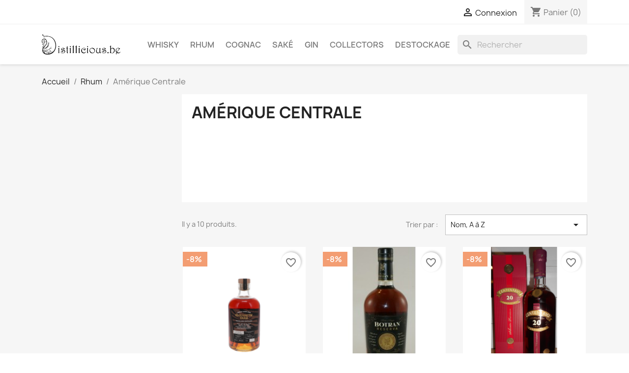

--- FILE ---
content_type: text/html; charset=utf-8
request_url: https://distillicious.be/65-amerique-centrale
body_size: 14223
content:
<!doctype html>
<html lang="fr-FR">

  <head>
    
      
  <meta charset="utf-8">


  <meta http-equiv="x-ua-compatible" content="ie=edge">



  <title>Amérique Centrale</title>
  
    
  
  <meta name="description" content="">
  <meta name="keywords" content="">
        <link rel="canonical" href="https://distillicious.be/65-amerique-centrale">
    
      
  
  
    <script type="application/ld+json">
  {
    "@context": "https://schema.org",
    "@type": "Organization",
    "name" : "Distillicious",
    "url" : "https://distillicious.be/"
         ,"logo": {
        "@type": "ImageObject",
        "url":"https://distillicious.be/img/distillicious-logo-1702300554.jpg"
      }
      }
</script>

<script type="application/ld+json">
  {
    "@context": "https://schema.org",
    "@type": "WebPage",
    "isPartOf": {
      "@type": "WebSite",
      "url":  "https://distillicious.be/",
      "name": "Distillicious"
    },
    "name": "Amérique Centrale",
    "url":  "https://distillicious.be/65-amerique-centrale"
  }
</script>


  <script type="application/ld+json">
    {
      "@context": "https://schema.org",
      "@type": "BreadcrumbList",
      "itemListElement": [
                  {
            "@type": "ListItem",
            "position": 1,
            "name": "Accueil",
            "item": "https://distillicious.be/"
          },                  {
            "@type": "ListItem",
            "position": 2,
            "name": "Rhum",
            "item": "https://distillicious.be/7-rhum"
          },                  {
            "@type": "ListItem",
            "position": 3,
            "name": "Amérique Centrale",
            "item": "https://distillicious.be/65-amerique-centrale"
          }              ]
    }
  </script>
  
  
  
  <script type="application/ld+json">
  {
    "@context": "https://schema.org",
    "@type": "ItemList",
    "itemListElement": [
          {
        "@type": "ListItem",
        "position": 1,
        "name": "Belize traveller 16y Elizabeth Yard",
        "url": "https://distillicious.be/rhum/1303-belize-traveller-16y-elisabeth-yard.html"
      },          {
        "@type": "ListItem",
        "position": 2,
        "name": "Botran Reserva",
        "url": "https://distillicious.be/rhum/285-botran-solera.html"
      },          {
        "@type": "ListItem",
        "position": 3,
        "name": "Centenario 20y Fundacion",
        "url": "https://distillicious.be/rhum/319-carribean-rum-1996-16y-46-d-t.html"
      },          {
        "@type": "ListItem",
        "position": 4,
        "name": "El Amparo",
        "url": "https://distillicious.be/rhum/1350-el-amparo.html"
      },          {
        "@type": "ListItem",
        "position": 5,
        "name": "Fair Belize XO chestnut finish",
        "url": "https://distillicious.be/rhum/715-fair-belize-xo-chestnut.html"
      },          {
        "@type": "ListItem",
        "position": 6,
        "name": "Guatemala 2011 13y Arturo Makasare Cask Collection",
        "url": "https://distillicious.be/rhum/1420-guatemala-2011-13y-arturo-makasare-cask-collection.html"
      },          {
        "@type": "ListItem",
        "position": 7,
        "name": "King Managua Gran reserva 7y",
        "url": "https://distillicious.be/rhum/44-king-managua-gran-reserva-7-ans.html"
      },          {
        "@type": "ListItem",
        "position": 8,
        "name": "Malecon 25y",
        "url": "https://distillicious.be/rhum/918-malecon-25y.html"
      },          {
        "@type": "ListItem",
        "position": 9,
        "name": "Mombacho Reserva Especial 12y",
        "url": "https://distillicious.be/rhum/621-mombacho-reserve-especial-12y.html"
      },          {
        "@type": "ListItem",
        "position": 10,
        "name": "Panama 2010 14y Arturo Makasare Cask Collection",
        "url": "https://distillicious.be/rhum/1419-panama-2010-14y-arturo-makasare-cask-collection.html"
      }        ]
  }
</script>

  
  
    
  

  
    <meta property="og:title" content="Amérique Centrale" />
    <meta property="og:description" content="" />
    <meta property="og:url" content="https://distillicious.be/65-amerique-centrale" />
    <meta property="og:site_name" content="Distillicious" />
    <meta property="og:type" content="website" />    



  <meta name="viewport" content="width=device-width, initial-scale=1">



  <link rel="icon" type="image/vnd.microsoft.icon" href="https://distillicious.be/img/favicon.ico?1765185392">
  <link rel="shortcut icon" type="image/x-icon" href="https://distillicious.be/img/favicon.ico?1765185392">



    <link rel="stylesheet" href="https://distillicious.be/themes/classic/assets/css/theme.css" type="text/css" media="all">
  <link rel="stylesheet" href="https://distillicious.be/modules/ps_searchbar/ps_searchbar.css" type="text/css" media="all">
  <link rel="stylesheet" href="https://distillicious.be/modules/paypal/views/css/paypal_fo.css" type="text/css" media="all">
  <link rel="stylesheet" href="https://distillicious.be/modules/ps_facetedsearch/views/dist/front.css" type="text/css" media="all">
  <link rel="stylesheet" href="https://distillicious.be/modules/bpostshippingplatform/views/css/bpost.css" type="text/css" media="all">
  <link rel="stylesheet" href="https://distillicious.be/modules/bpostshippingplatform/views/css/checkout.css" type="text/css" media="all">
  <link rel="stylesheet" href="https://distillicious.be/modules/angarbanners/views/css/hooks.css" type="text/css" media="all">
  <link rel="stylesheet" href="https://distillicious.be/modules/angarcatproduct/views/css/at_catproduct.css" type="text/css" media="all">
  <link rel="stylesheet" href="https://distillicious.be/modules/angarcmsinfo/views/css/angarcmsinfo.css" type="text/css" media="all">
  <link rel="stylesheet" href="https://distillicious.be/modules/angarfacebook/views/css/angarfacebook.css" type="text/css" media="all">
  <link rel="stylesheet" href="https://distillicious.be/modules/angarhomecat/views/css/at_homecat.css" type="text/css" media="all">
  <link rel="stylesheet" href="https://distillicious.be/modules/angarmanufacturer/views/css/at_manufacturer.css" type="text/css" media="all">
  <link rel="stylesheet" href="https://distillicious.be/modules/angarparallax/views/css/at_parallax.css" type="text/css" media="all">
  <link rel="stylesheet" href="https://distillicious.be/modules/angarslider/views/css/angarslider.css" type="text/css" media="all">
  <link rel="stylesheet" href="https://distillicious.be/modules/angarscrolltop/views/css/angarscrolltop.css" type="text/css" media="all">
  <link rel="stylesheet" href="https://distillicious.be/js/jquery/ui/themes/base/minified/jquery-ui.min.css" type="text/css" media="all">
  <link rel="stylesheet" href="https://distillicious.be/js/jquery/ui/themes/base/minified/jquery.ui.theme.min.css" type="text/css" media="all">
  <link rel="stylesheet" href="https://distillicious.be/modules/blockwishlist/public/wishlist.css" type="text/css" media="all">
  <link rel="stylesheet" href="https://distillicious.be/modules/ps_imageslider/css/homeslider.css" type="text/css" media="all">




  

  <script type="text/javascript">
        var blockwishlistController = "https:\/\/distillicious.be\/module\/blockwishlist\/action";
        var prestashop = {"cart":{"products":[],"totals":{"total":{"type":"total","label":"Total","amount":0,"value":"0,00\u00a0\u20ac"},"total_including_tax":{"type":"total","label":"Total TTC","amount":0,"value":"0,00\u00a0\u20ac"},"total_excluding_tax":{"type":"total","label":"Total HT :","amount":0,"value":"0,00\u00a0\u20ac"}},"subtotals":{"products":{"type":"products","label":"Sous-total","amount":0,"value":"0,00\u00a0\u20ac"},"discounts":null,"shipping":{"type":"shipping","label":"Livraison","amount":0,"value":""},"tax":null},"products_count":0,"summary_string":"0 articles","vouchers":{"allowed":1,"added":[]},"discounts":[],"minimalPurchase":15,"minimalPurchaseRequired":"Un montant total de 15,00\u00a0\u20ac HT minimum est requis pour valider votre commande. Le montant actuel de votre commande est de 0,00\u00a0\u20ac HT."},"currency":{"id":1,"name":"Euro","iso_code":"EUR","iso_code_num":"978","sign":"\u20ac"},"customer":{"lastname":null,"firstname":null,"email":null,"birthday":null,"newsletter":null,"newsletter_date_add":null,"optin":null,"website":null,"company":null,"siret":null,"ape":null,"is_logged":false,"gender":{"type":null,"name":null},"addresses":[]},"country":{"id_zone":"9","id_currency":"1","call_prefix":"32","iso_code":"BE","active":"1","contains_states":"0","need_identification_number":"0","need_zip_code":"1","zip_code_format":"NNNN","display_tax_label":"1","name":"Belgique","id":3},"language":{"name":"Fran\u00e7ais","iso_code":"fr","locale":"fr-FR","language_code":"fr-fr","active":"1","is_rtl":"0","date_format_lite":"Y-m-d","date_format_full":"Y-m-d H:i:s","id":1},"page":{"title":"","canonical":"https:\/\/distillicious.be\/65-amerique-centrale","meta":{"title":"Am\u00e9rique Centrale","description":"","keywords":"","robots":"index"},"page_name":"category","body_classes":{"lang-fr":true,"lang-rtl":false,"country-BE":true,"currency-EUR":true,"layout-left-column":true,"page-category":true,"tax-display-enabled":true,"page-customer-account":false,"category-id-65":true,"category-Am\u00e9rique Centrale":true,"category-id-parent-7":true,"category-depth-level-3":true},"admin_notifications":[],"password-policy":{"feedbacks":{"0":"Tr\u00e8s faible","1":"Faible","2":"Moyenne","3":"Fort","4":"Tr\u00e8s fort","Straight rows of keys are easy to guess":"Les suites de touches sur le clavier sont faciles \u00e0 deviner","Short keyboard patterns are easy to guess":"Les mod\u00e8les courts sur le clavier sont faciles \u00e0 deviner.","Use a longer keyboard pattern with more turns":"Utilisez une combinaison de touches plus longue et plus complexe.","Repeats like \"aaa\" are easy to guess":"Les r\u00e9p\u00e9titions (ex. : \"aaa\") sont faciles \u00e0 deviner.","Repeats like \"abcabcabc\" are only slightly harder to guess than \"abc\"":"Les r\u00e9p\u00e9titions (ex. : \"abcabcabc\") sont seulement un peu plus difficiles \u00e0 deviner que \"abc\".","Sequences like abc or 6543 are easy to guess":"Les s\u00e9quences (ex. : abc ou 6543) sont faciles \u00e0 deviner.","Recent years are easy to guess":"Les ann\u00e9es r\u00e9centes sont faciles \u00e0 deviner.","Dates are often easy to guess":"Les dates sont souvent faciles \u00e0 deviner.","This is a top-10 common password":"Ce mot de passe figure parmi les 10 mots de passe les plus courants.","This is a top-100 common password":"Ce mot de passe figure parmi les 100 mots de passe les plus courants.","This is a very common password":"Ceci est un mot de passe tr\u00e8s courant.","This is similar to a commonly used password":"Ce mot de passe est similaire \u00e0 un mot de passe couramment utilis\u00e9.","A word by itself is easy to guess":"Un mot seul est facile \u00e0 deviner.","Names and surnames by themselves are easy to guess":"Les noms et les surnoms seuls sont faciles \u00e0 deviner.","Common names and surnames are easy to guess":"Les noms et les pr\u00e9noms courants sont faciles \u00e0 deviner.","Use a few words, avoid common phrases":"Utilisez quelques mots, \u00e9vitez les phrases courantes.","No need for symbols, digits, or uppercase letters":"Pas besoin de symboles, de chiffres ou de majuscules.","Avoid repeated words and characters":"\u00c9viter de r\u00e9p\u00e9ter les mots et les caract\u00e8res.","Avoid sequences":"\u00c9viter les s\u00e9quences.","Avoid recent years":"\u00c9vitez les ann\u00e9es r\u00e9centes.","Avoid years that are associated with you":"\u00c9vitez les ann\u00e9es qui vous sont associ\u00e9es.","Avoid dates and years that are associated with you":"\u00c9vitez les dates et les ann\u00e9es qui vous sont associ\u00e9es.","Capitalization doesn't help very much":"Les majuscules ne sont pas tr\u00e8s utiles.","All-uppercase is almost as easy to guess as all-lowercase":"Un mot de passe tout en majuscules est presque aussi facile \u00e0 deviner qu'un mot de passe tout en minuscules.","Reversed words aren't much harder to guess":"Les mots invers\u00e9s ne sont pas beaucoup plus difficiles \u00e0 deviner.","Predictable substitutions like '@' instead of 'a' don't help very much":"Les substitutions pr\u00e9visibles comme '\"@\" au lieu de \"a\" n'aident pas beaucoup.","Add another word or two. Uncommon words are better.":"Ajoutez un autre mot ou deux. Pr\u00e9f\u00e9rez les mots peu courants."}}},"shop":{"name":"Distillicious","logo":"https:\/\/distillicious.be\/img\/distillicious-logo-1702300554.jpg","stores_icon":"https:\/\/distillicious.be\/img\/distillicious-logo_stores-1622881954.gif","favicon":"https:\/\/distillicious.be\/img\/favicon.ico"},"core_js_public_path":"\/themes\/","urls":{"base_url":"https:\/\/distillicious.be\/","current_url":"https:\/\/distillicious.be\/65-amerique-centrale","shop_domain_url":"https:\/\/distillicious.be","img_ps_url":"https:\/\/distillicious.be\/img\/","img_cat_url":"https:\/\/distillicious.be\/img\/c\/","img_lang_url":"https:\/\/distillicious.be\/img\/l\/","img_prod_url":"https:\/\/distillicious.be\/img\/p\/","img_manu_url":"https:\/\/distillicious.be\/img\/m\/","img_sup_url":"https:\/\/distillicious.be\/img\/su\/","img_ship_url":"https:\/\/distillicious.be\/img\/s\/","img_store_url":"https:\/\/distillicious.be\/img\/st\/","img_col_url":"https:\/\/distillicious.be\/img\/co\/","img_url":"https:\/\/distillicious.be\/themes\/classic\/assets\/img\/","css_url":"https:\/\/distillicious.be\/themes\/classic\/assets\/css\/","js_url":"https:\/\/distillicious.be\/themes\/classic\/assets\/js\/","pic_url":"https:\/\/distillicious.be\/upload\/","theme_assets":"https:\/\/distillicious.be\/themes\/classic\/assets\/","theme_dir":"https:\/\/distillicious.be\/themes\/classic\/","pages":{"address":"https:\/\/distillicious.be\/adresse","addresses":"https:\/\/distillicious.be\/adresses","authentication":"https:\/\/distillicious.be\/authentification","manufacturer":"https:\/\/distillicious.be\/distilleries","cart":"https:\/\/distillicious.be\/panier","category":"https:\/\/distillicious.be\/index.php?controller=category","cms":"https:\/\/distillicious.be\/index.php?controller=cms","contact":"https:\/\/distillicious.be\/contactez-nous","discount":"https:\/\/distillicious.be\/bons-de-reduction","guest_tracking":"https:\/\/distillicious.be\/suivi-commande-invite","history":"https:\/\/distillicious.be\/historique-des-commandes","identity":"https:\/\/distillicious.be\/identite","index":"https:\/\/distillicious.be\/","my_account":"https:\/\/distillicious.be\/mon-compte","order_confirmation":"https:\/\/distillicious.be\/confirmation-commande","order_detail":"https:\/\/distillicious.be\/index.php?controller=order-detail","order_follow":"https:\/\/distillicious.be\/details-de-la-commande","order":"https:\/\/distillicious.be\/commande","order_return":"https:\/\/distillicious.be\/index.php?controller=order-return","order_slip":"https:\/\/distillicious.be\/avoirs","pagenotfound":"https:\/\/distillicious.be\/page-non-trouvee","password":"https:\/\/distillicious.be\/mot-de-passe-oublie","pdf_invoice":"https:\/\/distillicious.be\/index.php?controller=pdf-invoice","pdf_order_return":"https:\/\/distillicious.be\/index.php?controller=pdf-order-return","pdf_order_slip":"https:\/\/distillicious.be\/index.php?controller=pdf-order-slip","prices_drop":"https:\/\/distillicious.be\/promotions","product":"https:\/\/distillicious.be\/index.php?controller=product","registration":"https:\/\/distillicious.be\/index.php?controller=registration","search":"https:\/\/distillicious.be\/recherche","sitemap":"https:\/\/distillicious.be\/plan-du-site","stores":"https:\/\/distillicious.be\/index.php?controller=stores","supplier":"https:\/\/distillicious.be\/fournisseurs","new_products":"https:\/\/distillicious.be\/nouveaux-produits","brands":"https:\/\/distillicious.be\/distilleries","register":"https:\/\/distillicious.be\/index.php?controller=registration","order_login":"https:\/\/distillicious.be\/commande?login=1"},"alternative_langs":[],"actions":{"logout":"https:\/\/distillicious.be\/?mylogout="},"no_picture_image":{"bySize":{"small_default":{"url":"https:\/\/distillicious.be\/img\/p\/fr-default-small_default.jpg","width":98,"height":98},"cart_default":{"url":"https:\/\/distillicious.be\/img\/p\/fr-default-cart_default.jpg","width":125,"height":125},"home_default":{"url":"https:\/\/distillicious.be\/img\/p\/fr-default-home_default.jpg","width":250,"height":250},"medium_default":{"url":"https:\/\/distillicious.be\/img\/p\/fr-default-medium_default.jpg","width":452,"height":452},"large_default":{"url":"https:\/\/distillicious.be\/img\/p\/fr-default-large_default.jpg","width":800,"height":800}},"small":{"url":"https:\/\/distillicious.be\/img\/p\/fr-default-small_default.jpg","width":98,"height":98},"medium":{"url":"https:\/\/distillicious.be\/img\/p\/fr-default-home_default.jpg","width":250,"height":250},"large":{"url":"https:\/\/distillicious.be\/img\/p\/fr-default-large_default.jpg","width":800,"height":800},"legend":""}},"configuration":{"display_taxes_label":true,"display_prices_tax_incl":true,"is_catalog":false,"show_prices":true,"opt_in":{"partner":true},"quantity_discount":{"type":"discount","label":"Remise sur prix unitaire"},"voucher_enabled":1,"return_enabled":0},"field_required":[],"breadcrumb":{"links":[{"title":"Accueil","url":"https:\/\/distillicious.be\/"},{"title":"Rhum","url":"https:\/\/distillicious.be\/7-rhum"},{"title":"Am\u00e9rique Centrale","url":"https:\/\/distillicious.be\/65-amerique-centrale"}],"count":3},"link":{"protocol_link":"https:\/\/","protocol_content":"https:\/\/"},"time":1768978205,"static_token":"b9932df5cb754d72f3b7906682fbf396","token":"dce2d4cec385ffbdf379126f00dcf977","debug":false};
        var productsAlreadyTagged = [];
        var removeFromWishlistUrl = "https:\/\/distillicious.be\/module\/blockwishlist\/action?action=deleteProductFromWishlist";
        var wishlistAddProductToCartUrl = "https:\/\/distillicious.be\/module\/blockwishlist\/action?action=addProductToCart";
        var wishlistUrl = "https:\/\/distillicious.be\/module\/blockwishlist\/view";
      </script>



  
<script>
  var bpost_selected_pickup =  "Point d’enlèvement";
  var bpost_maps_key = "";
  var BPOST_PLUGIN_URL =  "/modules/bpostshippingplatform/";
  var BPOST_LABEL_MANDATORY_POINT = "Veuillez sélectionner un Point d’Enlèvement ou choisir une autre méthode d’envoi";

  var BPOST_MONDAY = "Lundi";
  var BPOST_TUESDAY = "Mardi";
  var BPOST_WEDNESDAY = "Mercredi";
  var BPOST_THURSDAY = "Jeudi";
  var BPOST_FRIDAY = "Vendredi";
  var BPOST_SATURDAY = "Samedi";
  var BPOST_SUNDAY = "Dimanche";

  var BPOST_MAP = "Carte";
  var BPOST_LIST = "Liste";

  var BPOST_SELECT = "Sélectionner";
  var BPOST_SELECTED = "Sélectionné";
  var BPOST_SEARCH = "Recherche";

  var BPOST_DISPLAYING = "Affichage de la";
  var BPOST_COLLECTION = "points de collecte les plus proches de l&#039;emplacement indiqué";

  var bpost_no_points_found = "Aucun point d’enlèvement trouvé pour cette adresse";
  var bpost_geolocationfailed = "Latitude et longitude introuvables pour cette adresse";

  var bpost_options_text = "pointlisttitle";
  var bpost_validate_text = "Sélectionner";
  var bpost_icon_folder =  "/modules/bpostshippingplatform/views/img/markers/";

  var bpost_presta_version = "82";

  var bpost_ajax_pickup_points = "https://distillicious.be/module/bpostshippingplatform/ajax";
  /** why the "smarty" thing finds this a good way to print a variable is beyond us.. no appropriate esccape options where found **/
  bpost_ajax_pickup_points = bpost_ajax_pickup_points.replace(/\&amp\;/g,"&");

  var bpost_carrier_pins = {"10":"10.png","15":"15.png","16":"16.svg","17":"17.svg","20":"20.svg","25":"25.svg","26":"26.png","27":"27.svg","30_1":"30_1.png","30_2":"30_2.png","30_3":"30_3.png","30_4":"30_4.png","30_8":"30_8.png","30_9":"30_9.png","30":"30.png","32":"32.png","36":"36.png","39":"39.png","42":"42.png","45":"45.png","54":"54.png","60":"60.png","61":"61.png","68_16":"68_16.svg","68_1":"68_1.svg","68_2":"68_2.svg","68_4":"68_4.svg","68_990":"68_990.svg","68":"68.svg","71_16":"71_16.svg","71_1":"71_1.svg","71_2":"71_2.svg","71_4":"71_4.svg","71_990":"71_990.svg","71":"71.svg","7":"7.png"}; /** we need the json to display the carrier ping for a pickup point destination, the pins are read from within our img/markers folder so no user input is needed here hence no risk of xss */
  var bpost_address = {"id_customer":null,"id_manufacturer":null,"id_supplier":null,"id_warehouse":null,"id_country":null,"id_state":null,"country":null,"alias":null,"company":null,"lastname":null,"firstname":null,"address1":null,"address2":null,"postcode":null,"city":null,"other":null,"phone":null,"phone_mobile":null,"vat_number":null,"dni":null,"date_add":null,"date_upd":null,"deleted":false,"id":null,"id_shop_list":[],"force_id":false}; /** this variable is read from prestashop saved user shipping address */
  var bpost_carriers = [{"Id":68,"presta_id":"186","hasPickup":true,"clones":[{"id":"187","pb":0},{"id":"188","pb":0},{"id":"189","pb":0},{"id":"190","pb":0},{"id":"191","pb":0}],"pb":1}]; /** we need the json.. This variable is stored and read from the config, we control it always there is no user input here */


</script>  


    
  </head>

  <body id="category" class="lang-fr country-be currency-eur layout-left-column page-category tax-display-enabled category-id-65 category-amerique-centrale category-id-parent-7 category-depth-level-3">

    
      
    

    <main>
      
              

      <header id="header">
        
          
  <div class="header-banner">
    
  </div>



  <nav class="header-nav">
    <div class="container">
      <div class="row">
        <div class="hidden-sm-down">
          <div class="col-md-5 col-xs-12">
            
          </div>
          <div class="col-md-7 right-nav">
              <div id="_desktop_user_info">
  <div class="user-info">
          <a
        href="https://distillicious.be/authentification?back=https%3A%2F%2Fdistillicious.be%2F65-amerique-centrale"
        title="Identifiez-vous"
        rel="nofollow"
      >
        <i class="material-icons">&#xE7FF;</i>
        <span class="hidden-sm-down">Connexion</span>
      </a>
      </div>
</div>
<div id="_desktop_cart">
  <div class="blockcart cart-preview inactive" data-refresh-url="//distillicious.be/module/ps_shoppingcart/ajax">
    <div class="header">
              <i class="material-icons shopping-cart" aria-hidden="true">shopping_cart</i>
        <span class="hidden-sm-down">Panier</span>
        <span class="cart-products-count">(0)</span>
          </div>
  </div>
</div>

          </div>
        </div>
        <div class="hidden-md-up text-sm-center mobile">
          <div class="float-xs-left" id="menu-icon">
            <i class="material-icons d-inline">&#xE5D2;</i>
          </div>
          <div class="float-xs-right" id="_mobile_cart"></div>
          <div class="float-xs-right" id="_mobile_user_info"></div>
          <div class="top-logo" id="_mobile_logo"></div>
          <div class="clearfix"></div>
        </div>
      </div>
    </div>
  </nav>



  <div class="header-top">
    <div class="container">
       <div class="row">
        <div class="col-md-2 hidden-sm-down" id="_desktop_logo">
                                    
  <a href="https://distillicious.be/">
    <img
      class="logo img-fluid"
      src="https://distillicious.be/img/distillicious-logo-1702300554.jpg"
      alt="Distillicious"
      width="2310"
      height="598">
  </a>

                              </div>
        <div class="header-top-right col-md-10 col-sm-12 position-static">
          

<div class="menu js-top-menu position-static hidden-sm-down" id="_desktop_top_menu">
    
          <ul class="top-menu" id="top-menu" data-depth="0">
                    <li class="category" id="category-6">
                          <a
                class="dropdown-item"
                href="https://distillicious.be/6-whisky" data-depth="0"
                              >
                                                                      <span class="float-xs-right hidden-md-up">
                    <span data-target="#top_sub_menu_58773" data-toggle="collapse" class="navbar-toggler collapse-icons">
                      <i class="material-icons add">&#xE313;</i>
                      <i class="material-icons remove">&#xE316;</i>
                    </span>
                  </span>
                                Whisky
              </a>
                            <div  class="popover sub-menu js-sub-menu collapse" id="top_sub_menu_58773">
                
          <ul class="top-menu"  data-depth="1">
                    <li class="category" id="category-22">
                          <a
                class="dropdown-item dropdown-submenu"
                href="https://distillicious.be/22-ecosse" data-depth="1"
                              >
                                                                      <span class="float-xs-right hidden-md-up">
                    <span data-target="#top_sub_menu_94132" data-toggle="collapse" class="navbar-toggler collapse-icons">
                      <i class="material-icons add">&#xE313;</i>
                      <i class="material-icons remove">&#xE316;</i>
                    </span>
                  </span>
                                Ecosse
              </a>
                            <div  class="collapse" id="top_sub_menu_94132">
                
          <ul class="top-menu"  data-depth="2">
                    <li class="category" id="category-37">
                          <a
                class="dropdown-item"
                href="https://distillicious.be/37-iles" data-depth="2"
                              >
                                Iles
              </a>
                          </li>
                    <li class="category" id="category-38">
                          <a
                class="dropdown-item"
                href="https://distillicious.be/38-highlands" data-depth="2"
                              >
                                Highlands
              </a>
                          </li>
                    <li class="category" id="category-39">
                          <a
                class="dropdown-item"
                href="https://distillicious.be/39-lowlands" data-depth="2"
                              >
                                Lowlands
              </a>
                          </li>
                    <li class="category" id="category-40">
                          <a
                class="dropdown-item"
                href="https://distillicious.be/40-speyside" data-depth="2"
                              >
                                Speyside
              </a>
                          </li>
                    <li class="category" id="category-67">
                          <a
                class="dropdown-item"
                href="https://distillicious.be/67-campbeltown" data-depth="2"
                              >
                                Campbeltown
              </a>
                          </li>
              </ul>
    
              </div>
                          </li>
                    <li class="category" id="category-35">
                          <a
                class="dropdown-item dropdown-submenu"
                href="https://distillicious.be/35-pays-de-galles" data-depth="1"
                              >
                                Pays de Galles
              </a>
                          </li>
                    <li class="category" id="category-23">
                          <a
                class="dropdown-item dropdown-submenu"
                href="https://distillicious.be/23-irlande" data-depth="1"
                              >
                                Irlande
              </a>
                          </li>
                    <li class="category" id="category-66">
                          <a
                class="dropdown-item dropdown-submenu"
                href="https://distillicious.be/66-inde-taiwan" data-depth="1"
                              >
                                Inde &amp; Taïwan
              </a>
                          </li>
                    <li class="category" id="category-49">
                          <a
                class="dropdown-item dropdown-submenu"
                href="https://distillicious.be/49-japon" data-depth="1"
                              >
                                Japon
              </a>
                          </li>
                    <li class="category" id="category-77">
                          <a
                class="dropdown-item dropdown-submenu"
                href="https://distillicious.be/77-belgique" data-depth="1"
                              >
                                Belgique
              </a>
                          </li>
                    <li class="category" id="category-79">
                          <a
                class="dropdown-item dropdown-submenu"
                href="https://distillicious.be/79-canada" data-depth="1"
                              >
                                Canada
              </a>
                          </li>
                    <li class="category" id="category-24">
                          <a
                class="dropdown-item dropdown-submenu"
                href="https://distillicious.be/24-france" data-depth="1"
                              >
                                France
              </a>
                          </li>
                    <li class="category" id="category-21">
                          <a
                class="dropdown-item dropdown-submenu"
                href="https://distillicious.be/21-etats-unis" data-depth="1"
                              >
                                Etats-Unis
              </a>
                          </li>
                    <li class="category" id="category-88">
                          <a
                class="dropdown-item dropdown-submenu"
                href="https://distillicious.be/88-australie" data-depth="1"
                              >
                                Australie
              </a>
                          </li>
                    <li class="category" id="category-25">
                          <a
                class="dropdown-item dropdown-submenu"
                href="https://distillicious.be/25-autre" data-depth="1"
                              >
                                Autre
              </a>
                          </li>
                    <li class="category" id="category-26">
                          <a
                class="dropdown-item dropdown-submenu"
                href="https://distillicious.be/26-blend" data-depth="1"
                              >
                                Blend
              </a>
                          </li>
                    <li class="category" id="category-27">
                          <a
                class="dropdown-item dropdown-submenu"
                href="https://distillicious.be/27-single-malt" data-depth="1"
                              >
                                Single Malt
              </a>
                          </li>
                    <li class="category" id="category-28">
                          <a
                class="dropdown-item dropdown-submenu"
                href="https://distillicious.be/28-single-cask" data-depth="1"
                              >
                                Single Cask
              </a>
                          </li>
                    <li class="category" id="category-48">
                          <a
                class="dropdown-item dropdown-submenu"
                href="https://distillicious.be/48-single-grain" data-depth="1"
                              >
                                Single grain
              </a>
                          </li>
                    <li class="category" id="category-29">
                          <a
                class="dropdown-item dropdown-submenu"
                href="https://distillicious.be/29-embouteilleurs-independants" data-depth="1"
                              >
                                Embouteilleurs indépendants
              </a>
                          </li>
                    <li class="category" id="category-30">
                          <a
                class="dropdown-item dropdown-submenu"
                href="https://distillicious.be/30-de-0-a-50-" data-depth="1"
                              >
                                De 0 à 50 €
              </a>
                          </li>
                    <li class="category" id="category-31">
                          <a
                class="dropdown-item dropdown-submenu"
                href="https://distillicious.be/31-de-50-a-100-" data-depth="1"
                              >
                                De 50 à 100 €
              </a>
                          </li>
                    <li class="category" id="category-32">
                          <a
                class="dropdown-item dropdown-submenu"
                href="https://distillicious.be/32-de-100-a-150-" data-depth="1"
                              >
                                De 100 à 150 €
              </a>
                          </li>
                    <li class="category" id="category-33">
                          <a
                class="dropdown-item dropdown-submenu"
                href="https://distillicious.be/33-de-150-a-250-" data-depth="1"
                              >
                                De 150 à 250 €
              </a>
                          </li>
                    <li class="category" id="category-34">
                          <a
                class="dropdown-item dropdown-submenu"
                href="https://distillicious.be/34-plus-de-250-" data-depth="1"
                              >
                                Plus de 250 €
              </a>
                          </li>
                    <li class="category" id="category-46">
                          <a
                class="dropdown-item dropdown-submenu"
                href="https://distillicious.be/46-nouveautes" data-depth="1"
                              >
                                Nouveautés
              </a>
                          </li>
                    <li class="category" id="category-86">
                          <a
                class="dropdown-item dropdown-submenu"
                href="https://distillicious.be/86-rye" data-depth="1"
                              >
                                Rye
              </a>
                          </li>
              </ul>
    
              </div>
                          </li>
                    <li class="category" id="category-7">
                          <a
                class="dropdown-item"
                href="https://distillicious.be/7-rhum" data-depth="0"
                              >
                                                                      <span class="float-xs-right hidden-md-up">
                    <span data-target="#top_sub_menu_94848" data-toggle="collapse" class="navbar-toggler collapse-icons">
                      <i class="material-icons add">&#xE313;</i>
                      <i class="material-icons remove">&#xE316;</i>
                    </span>
                  </span>
                                Rhum
              </a>
                            <div  class="popover sub-menu js-sub-menu collapse" id="top_sub_menu_94848">
                
          <ul class="top-menu"  data-depth="1">
                    <li class="category" id="category-52">
                          <a
                class="dropdown-item dropdown-submenu"
                href="https://distillicious.be/52-amerique-du-sud" data-depth="1"
                              >
                                Amérique du sud
              </a>
                          </li>
                    <li class="category current " id="category-65">
                          <a
                class="dropdown-item dropdown-submenu"
                href="https://distillicious.be/65-amerique-centrale" data-depth="1"
                              >
                                Amérique Centrale
              </a>
                          </li>
                    <li class="category" id="category-51">
                          <a
                class="dropdown-item dropdown-submenu"
                href="https://distillicious.be/51-caraibe" data-depth="1"
                              >
                                Caraïbe
              </a>
                          </li>
                    <li class="category" id="category-50">
                          <a
                class="dropdown-item dropdown-submenu"
                href="https://distillicious.be/50-antilles-francaises" data-depth="1"
                              >
                                Antilles françaises
              </a>
                          </li>
                    <li class="category" id="category-68">
                          <a
                class="dropdown-item dropdown-submenu"
                href="https://distillicious.be/68-ocean-indien" data-depth="1"
                              >
                                Océan Indien
              </a>
                          </li>
                    <li class="category" id="category-53">
                          <a
                class="dropdown-item dropdown-submenu"
                href="https://distillicious.be/53-asie-et-oceanie" data-depth="1"
                              >
                                Asie et Océanie
              </a>
                          </li>
                    <li class="category" id="category-54">
                          <a
                class="dropdown-item dropdown-submenu"
                href="https://distillicious.be/54-europe" data-depth="1"
                              >
                                Europe
              </a>
                          </li>
                    <li class="category" id="category-56">
                          <a
                class="dropdown-item dropdown-submenu"
                href="https://distillicious.be/56-pur-jus-de-canne" data-depth="1"
                              >
                                Pur jus de canne
              </a>
                          </li>
                    <li class="category" id="category-57">
                          <a
                class="dropdown-item dropdown-submenu"
                href="https://distillicious.be/57-agricole" data-depth="1"
                              >
                                                                      <span class="float-xs-right hidden-md-up">
                    <span data-target="#top_sub_menu_51560" data-toggle="collapse" class="navbar-toggler collapse-icons">
                      <i class="material-icons add">&#xE313;</i>
                      <i class="material-icons remove">&#xE316;</i>
                    </span>
                  </span>
                                Agricole
              </a>
                            <div  class="collapse" id="top_sub_menu_51560">
                
          <ul class="top-menu"  data-depth="2">
                    <li class="category" id="category-62">
                          <a
                class="dropdown-item"
                href="https://distillicious.be/62-aoc-martinique" data-depth="2"
                              >
                                AOC Martinique
              </a>
                          </li>
                    <li class="category" id="category-63">
                          <a
                class="dropdown-item"
                href="https://distillicious.be/63-antilles" data-depth="2"
                              >
                                Antilles
              </a>
                          </li>
              </ul>
    
              </div>
                          </li>
                    <li class="category" id="category-58">
                          <a
                class="dropdown-item dropdown-submenu"
                href="https://distillicious.be/58-de-melasse" data-depth="1"
                              >
                                De mélasse
              </a>
                          </li>
                    <li class="category" id="category-64">
                          <a
                class="dropdown-item dropdown-submenu"
                href="https://distillicious.be/64-blanc" data-depth="1"
                              >
                                Blanc
              </a>
                          </li>
                    <li class="category" id="category-59">
                          <a
                class="dropdown-item dropdown-submenu"
                href="https://distillicious.be/59-vieux" data-depth="1"
                              >
                                Vieux
              </a>
                          </li>
                    <li class="category" id="category-60">
                          <a
                class="dropdown-item dropdown-submenu"
                href="https://distillicious.be/60-ambre" data-depth="1"
                              >
                                Ambré
              </a>
                          </li>
                    <li class="category" id="category-61">
                          <a
                class="dropdown-item dropdown-submenu"
                href="https://distillicious.be/61-arrange" data-depth="1"
                              >
                                Arrangé
              </a>
                          </li>
                    <li class="category" id="category-55">
                          <a
                class="dropdown-item dropdown-submenu"
                href="https://distillicious.be/55-cachaca" data-depth="1"
                              >
                                Cachaça
              </a>
                          </li>
                    <li class="category" id="category-41">
                          <a
                class="dropdown-item dropdown-submenu"
                href="https://distillicious.be/41-de-0-a-50-" data-depth="1"
                              >
                                De 0 à 50 €
              </a>
                          </li>
                    <li class="category" id="category-42">
                          <a
                class="dropdown-item dropdown-submenu"
                href="https://distillicious.be/42-de-50-a-100-" data-depth="1"
                              >
                                De 50 à 100 €
              </a>
                          </li>
                    <li class="category" id="category-43">
                          <a
                class="dropdown-item dropdown-submenu"
                href="https://distillicious.be/43-de-100-a-150-" data-depth="1"
                              >
                                De 100 à 150 €
              </a>
                          </li>
                    <li class="category" id="category-44">
                          <a
                class="dropdown-item dropdown-submenu"
                href="https://distillicious.be/44-de-150-a-250-" data-depth="1"
                              >
                                De 150 à 250 €
              </a>
                          </li>
                    <li class="category" id="category-45">
                          <a
                class="dropdown-item dropdown-submenu"
                href="https://distillicious.be/45-plus-de-250-" data-depth="1"
                              >
                                Plus de 250 €
              </a>
                          </li>
                    <li class="category" id="category-47">
                          <a
                class="dropdown-item dropdown-submenu"
                href="https://distillicious.be/47-nouveautes" data-depth="1"
                              >
                                Nouveautés
              </a>
                          </li>
                    <li class="category" id="category-76">
                          <a
                class="dropdown-item dropdown-submenu"
                href="https://distillicious.be/76-amerique-du-nord" data-depth="1"
                              >
                                Amerique du Nord
              </a>
                          </li>
              </ul>
    
              </div>
                          </li>
                    <li class="category" id="category-9">
                          <a
                class="dropdown-item"
                href="https://distillicious.be/9-cognac" data-depth="0"
                              >
                                Cognac 
              </a>
                          </li>
                    <li class="category" id="category-8">
                          <a
                class="dropdown-item"
                href="https://distillicious.be/8-sake" data-depth="0"
                              >
                                Saké
              </a>
                          </li>
                    <li class="category" id="category-12">
                          <a
                class="dropdown-item"
                href="https://distillicious.be/12-gin" data-depth="0"
                              >
                                Gin
              </a>
                          </li>
                    <li class="category" id="category-13">
                          <a
                class="dropdown-item"
                href="https://distillicious.be/13-collectors" data-depth="0"
                              >
                                Collectors
              </a>
                          </li>
                    <li class="category" id="category-17">
                          <a
                class="dropdown-item"
                href="https://distillicious.be/17-destockage" data-depth="0"
                              >
                                Destockage
              </a>
                          </li>
              </ul>
    
    <div class="clearfix"></div>
</div>
<div id="search_widget" class="search-widgets" data-search-controller-url="//distillicious.be/recherche">
  <form method="get" action="//distillicious.be/recherche">
    <input type="hidden" name="controller" value="search">
    <i class="material-icons search" aria-hidden="true">search</i>
    <input type="text" name="s" value="" placeholder="Rechercher" aria-label="Rechercher">
    <i class="material-icons clear" aria-hidden="true">clear</i>
  </form>
</div>

        </div>
      </div>
      <div id="mobile_top_menu_wrapper" class="row hidden-md-up" style="display:none;">
        <div class="js-top-menu mobile" id="_mobile_top_menu"></div>
        <div class="js-top-menu-bottom">
          <div id="_mobile_currency_selector"></div>
          <div id="_mobile_language_selector"></div>
          <div id="_mobile_contact_link"></div>
        </div>
      </div>
    </div>
  </div>
  

        
      </header>

      <section id="wrapper">
        
          
<aside id="notifications">
  <div class="notifications-container container">
    
    
    
      </div>
</aside>
        

        
        <div class="container">
          
            <nav data-depth="3" class="breadcrumb">
  <ol>
    
              
          <li>
                          <a href="https://distillicious.be/"><span>Accueil</span></a>
                      </li>
        
              
          <li>
                          <a href="https://distillicious.be/7-rhum"><span>Rhum</span></a>
                      </li>
        
              
          <li>
                          <span>Amérique Centrale</span>
                      </li>
        
          
  </ol>
</nav>
          

          <div class="row">
            
              <div id="left-column" class="col-xs-12 col-md-4 col-lg-3">
                                  <div id="search_filters_wrapper" class="hidden-sm-down">
  <div id="search_filter_controls" class="hidden-md-up">
      <span id="_mobile_search_filters_clear_all"></span>
      <button class="btn btn-secondary ok">
        <i class="material-icons rtl-no-flip">&#xE876;</i>
        ok
      </button>
  </div>
  
</div>

                              </div>
            

            
  <div id="content-wrapper" class="js-content-wrapper left-column col-xs-12 col-md-8 col-lg-9">
    
    
  <section id="main">

    
    <div id="js-product-list-header">
            <div class="block-category card card-block">
            <h1 class="h1">Amérique Centrale</h1>
            <div class="block-category-inner">
                                            </div>
        </div>
    </div>


    
          
    
    

    <section id="products">
      
        
          <div id="js-product-list-top" class="row products-selection">
  <div class="col-lg-5 hidden-sm-down total-products">
          <p>Il y a 10 produits.</p>
      </div>
  <div class="col-lg-7">
    <div class="row sort-by-row">
      
        <span class="col-sm-3 col-md-5 hidden-sm-down sort-by">Trier par :</span>
<div class="col-xs-12 col-sm-12 col-md-9 products-sort-order dropdown">
  <button
    class="btn-unstyle select-title"
    rel="nofollow"
    data-toggle="dropdown"
    aria-label="Trier par sélection "
    aria-haspopup="true"
    aria-expanded="false">
    Nom, A à Z    <i class="material-icons float-xs-right">&#xE5C5;</i>
  </button>
  <div class="dropdown-menu">
          <a
        rel="nofollow"
        href="https://distillicious.be/65-amerique-centrale?order=product.sales.desc"
        class="select-list js-search-link"
      >
        Ventes, ordre décroissant
      </a>
          <a
        rel="nofollow"
        href="https://distillicious.be/65-amerique-centrale?order=product.position.asc"
        class="select-list js-search-link"
      >
        Pertinence
      </a>
          <a
        rel="nofollow"
        href="https://distillicious.be/65-amerique-centrale?order=product.name.asc"
        class="select-list current js-search-link"
      >
        Nom, A à Z
      </a>
          <a
        rel="nofollow"
        href="https://distillicious.be/65-amerique-centrale?order=product.name.desc"
        class="select-list js-search-link"
      >
        Nom, Z à A
      </a>
          <a
        rel="nofollow"
        href="https://distillicious.be/65-amerique-centrale?order=product.price.asc"
        class="select-list js-search-link"
      >
        Prix, croissant
      </a>
          <a
        rel="nofollow"
        href="https://distillicious.be/65-amerique-centrale?order=product.price.desc"
        class="select-list js-search-link"
      >
        Prix, décroissant
      </a>
          <a
        rel="nofollow"
        href="https://distillicious.be/65-amerique-centrale?order=product.reference.asc"
        class="select-list js-search-link"
      >
        Référence, A à Z
      </a>
          <a
        rel="nofollow"
        href="https://distillicious.be/65-amerique-centrale?order=product.reference.desc"
        class="select-list js-search-link"
      >
        Référence, Z à A
      </a>
      </div>
</div>
      
          </div>
  </div>
  <div class="col-sm-12 hidden-md-up text-sm-center showing">
    Affichage 1-10 de 10 article(s)
  </div>
</div>
        

        
          <div class="hidden-sm-down">
            <section id="js-active-search-filters" class="hide">
  
    <p class="h6 hidden-xs-up">Filtres actifs</p>
  

  </section>

          </div>
        

        
          <div id="js-product-list">
  
<div class="products row">
            
<div class="js-product product col-xs-12 col-sm-6 col-xl-4">
  <article class="product-miniature js-product-miniature" data-id-product="1303" data-id-product-attribute="0">
    <div class="thumbnail-container">
      <div class="thumbnail-top">
        
                      <a href="https://distillicious.be/rhum/1303-belize-traveller-16y-elisabeth-yard.html" class="thumbnail product-thumbnail">
              <picture>
                                                <img
                  src="https://distillicious.be/2313-home_default/belize-traveller-16y-elisabeth-yard.jpg"
                  alt="Belize traveller 16y Elisabeth Yard"
                  loading="lazy"
                  data-full-size-image-url="https://distillicious.be/2313-large_default/belize-traveller-16y-elisabeth-yard.jpg"
                  width="250"
                  height="250"
                />
              </picture>
            </a>
                  

        <div class="highlighted-informations no-variants">
          
            <a class="quick-view js-quick-view" href="#" data-link-action="quickview">
              <i class="material-icons search">&#xE8B6;</i> Aperçu rapide
            </a>
          

          
                      
        </div>
      </div>

      <div class="product-description">
        
                      <h2 class="h3 product-title"><a href="https://distillicious.be/rhum/1303-belize-traveller-16y-elisabeth-yard.html" content="https://distillicious.be/rhum/1303-belize-traveller-16y-elisabeth-yard.html">Belize traveller 16y...</a></h2>
                  

        
                      <div class="product-price-and-shipping">
                              

                <span class="regular-price" aria-label="Prix de base">137,69 €</span>
                                  <span class="discount-percentage discount-product">-8%</span>
                              
              

              <span class="price" aria-label="Prix">
                                                  126,67 €
                              </span>

              

              
            </div>
                  

        
          
        
      </div>

      
    <ul class="product-flags js-product-flags">
                    <li class="product-flag discount">-8%</li>
            </ul>

    </div>
  </article>
</div>

            
<div class="js-product product col-xs-12 col-sm-6 col-xl-4">
  <article class="product-miniature js-product-miniature" data-id-product="285" data-id-product-attribute="0">
    <div class="thumbnail-container">
      <div class="thumbnail-top">
        
                      <a href="https://distillicious.be/rhum/285-botran-solera.html" class="thumbnail product-thumbnail">
              <picture>
                                                <img
                  src="https://distillicious.be/958-home_default/botran-solera.jpg"
                  alt="Botran Reserva"
                  loading="lazy"
                  data-full-size-image-url="https://distillicious.be/958-large_default/botran-solera.jpg"
                  width="250"
                  height="250"
                />
              </picture>
            </a>
                  

        <div class="highlighted-informations no-variants">
          
            <a class="quick-view js-quick-view" href="#" data-link-action="quickview">
              <i class="material-icons search">&#xE8B6;</i> Aperçu rapide
            </a>
          

          
                      
        </div>
      </div>

      <div class="product-description">
        
                      <h2 class="h3 product-title"><a href="https://distillicious.be/rhum/285-botran-solera.html" content="https://distillicious.be/rhum/285-botran-solera.html">Botran Reserva</a></h2>
                  

        
                      <div class="product-price-and-shipping">
                              

                <span class="regular-price" aria-label="Prix de base">32,25 €</span>
                                  <span class="discount-percentage discount-product">-8%</span>
                              
              

              <span class="price" aria-label="Prix">
                                                  29,67 €
                              </span>

              

              
            </div>
                  

        
          
        
      </div>

      
    <ul class="product-flags js-product-flags">
                    <li class="product-flag discount">-8%</li>
            </ul>

    </div>
  </article>
</div>

            
<div class="js-product product col-xs-12 col-sm-6 col-xl-4">
  <article class="product-miniature js-product-miniature" data-id-product="319" data-id-product-attribute="0">
    <div class="thumbnail-container">
      <div class="thumbnail-top">
        
                      <a href="https://distillicious.be/rhum/319-carribean-rum-1996-16y-46-d-t.html" class="thumbnail product-thumbnail">
              <picture>
                                                <img
                  src="https://distillicious.be/341-home_default/carribean-rum-1996-16y-46-d-t.jpg"
                  alt="CENTENARIO 20Y FUNDACION"
                  loading="lazy"
                  data-full-size-image-url="https://distillicious.be/341-large_default/carribean-rum-1996-16y-46-d-t.jpg"
                  width="250"
                  height="250"
                />
              </picture>
            </a>
                  

        <div class="highlighted-informations no-variants">
          
            <a class="quick-view js-quick-view" href="#" data-link-action="quickview">
              <i class="material-icons search">&#xE8B6;</i> Aperçu rapide
            </a>
          

          
                      
        </div>
      </div>

      <div class="product-description">
        
                      <h2 class="h3 product-title"><a href="https://distillicious.be/rhum/319-carribean-rum-1996-16y-46-d-t.html" content="https://distillicious.be/rhum/319-carribean-rum-1996-16y-46-d-t.html">Centenario 20y Fundacion</a></h2>
                  

        
                      <div class="product-price-and-shipping">
                              

                <span class="regular-price" aria-label="Prix de base">49,99 €</span>
                                  <span class="discount-percentage discount-product">-8%</span>
                              
              

              <span class="price" aria-label="Prix">
                                                  45,99 €
                              </span>

              

              
            </div>
                  

        
          
        
      </div>

      
    <ul class="product-flags js-product-flags">
                    <li class="product-flag discount">-8%</li>
            </ul>

    </div>
  </article>
</div>

            
<div class="js-product product col-xs-12 col-sm-6 col-xl-4">
  <article class="product-miniature js-product-miniature" data-id-product="1350" data-id-product-attribute="0">
    <div class="thumbnail-container">
      <div class="thumbnail-top">
        
                      <a href="https://distillicious.be/rhum/1350-el-amparo.html" class="thumbnail product-thumbnail">
              <picture>
                                                <img
                  src="https://distillicious.be/2402-home_default/el-amparo.jpg"
                  alt="El Amparo"
                  loading="lazy"
                  data-full-size-image-url="https://distillicious.be/2402-large_default/el-amparo.jpg"
                  width="250"
                  height="250"
                />
              </picture>
            </a>
                  

        <div class="highlighted-informations no-variants">
          
            <a class="quick-view js-quick-view" href="#" data-link-action="quickview">
              <i class="material-icons search">&#xE8B6;</i> Aperçu rapide
            </a>
          

          
                      
        </div>
      </div>

      <div class="product-description">
        
                      <h2 class="h3 product-title"><a href="https://distillicious.be/rhum/1350-el-amparo.html" content="https://distillicious.be/rhum/1350-el-amparo.html">El Amparo</a></h2>
                  

        
                      <div class="product-price-and-shipping">
                              

                <span class="regular-price" aria-label="Prix de base">54,00 €</span>
                                  <span class="discount-percentage discount-product">-8%</span>
                              
              

              <span class="price" aria-label="Prix">
                                                  49,68 €
                              </span>

              

              
            </div>
                  

        
          
        
      </div>

      
    <ul class="product-flags js-product-flags">
                    <li class="product-flag discount">-8%</li>
            </ul>

    </div>
  </article>
</div>

            
<div class="js-product product col-xs-12 col-sm-6 col-xl-4">
  <article class="product-miniature js-product-miniature" data-id-product="715" data-id-product-attribute="0">
    <div class="thumbnail-container">
      <div class="thumbnail-top">
        
                      <a href="https://distillicious.be/rhum/715-fair-belize-xo-chestnut.html" class="thumbnail product-thumbnail">
              <picture>
                                                <img
                  src="https://distillicious.be/1211-home_default/fair-belize-xo-chestnut.jpg"
                  alt="Fair Belize XO chestnut finish"
                  loading="lazy"
                  data-full-size-image-url="https://distillicious.be/1211-large_default/fair-belize-xo-chestnut.jpg"
                  width="250"
                  height="250"
                />
              </picture>
            </a>
                  

        <div class="highlighted-informations no-variants">
          
            <a class="quick-view js-quick-view" href="#" data-link-action="quickview">
              <i class="material-icons search">&#xE8B6;</i> Aperçu rapide
            </a>
          

          
                      
        </div>
      </div>

      <div class="product-description">
        
                      <h2 class="h3 product-title"><a href="https://distillicious.be/rhum/715-fair-belize-xo-chestnut.html" content="https://distillicious.be/rhum/715-fair-belize-xo-chestnut.html">Fair Belize XO chestnut finish</a></h2>
                  

        
                      <div class="product-price-and-shipping">
                              

                <span class="regular-price" aria-label="Prix de base">64,99 €</span>
                                  <span class="discount-percentage discount-product">-8%</span>
                              
              

              <span class="price" aria-label="Prix">
                                                  59,79 €
                              </span>

              

              
            </div>
                  

        
          
        
      </div>

      
    <ul class="product-flags js-product-flags">
                    <li class="product-flag discount">-8%</li>
            </ul>

    </div>
  </article>
</div>

            
<div class="js-product product col-xs-12 col-sm-6 col-xl-4">
  <article class="product-miniature js-product-miniature" data-id-product="1420" data-id-product-attribute="0">
    <div class="thumbnail-container">
      <div class="thumbnail-top">
        
                      <a href="https://distillicious.be/rhum/1420-guatemala-2011-13y-arturo-makasare-cask-collection.html" class="thumbnail product-thumbnail">
              <picture>
                                                <img
                  src="https://distillicious.be/2549-home_default/guatemala-2011-13y-arturo-makasare-cask-collection.jpg"
                  alt="Guatemala 2011 13y Arturo Makasare Cask Collection"
                  loading="lazy"
                  data-full-size-image-url="https://distillicious.be/2549-large_default/guatemala-2011-13y-arturo-makasare-cask-collection.jpg"
                  width="250"
                  height="250"
                />
              </picture>
            </a>
                  

        <div class="highlighted-informations no-variants">
          
            <a class="quick-view js-quick-view" href="#" data-link-action="quickview">
              <i class="material-icons search">&#xE8B6;</i> Aperçu rapide
            </a>
          

          
                      
        </div>
      </div>

      <div class="product-description">
        
                      <h2 class="h3 product-title"><a href="https://distillicious.be/rhum/1420-guatemala-2011-13y-arturo-makasare-cask-collection.html" content="https://distillicious.be/rhum/1420-guatemala-2011-13y-arturo-makasare-cask-collection.html">Guatemala 2011 13y Arturo...</a></h2>
                  

        
                      <div class="product-price-and-shipping">
                              

                <span class="regular-price" aria-label="Prix de base">83,50 €</span>
                                  <span class="discount-percentage discount-product">-8%</span>
                              
              

              <span class="price" aria-label="Prix">
                                                  76,82 €
                              </span>

              

              
            </div>
                  

        
          
        
      </div>

      
    <ul class="product-flags js-product-flags">
                    <li class="product-flag discount">-8%</li>
            </ul>

    </div>
  </article>
</div>

            
<div class="js-product product col-xs-12 col-sm-6 col-xl-4">
  <article class="product-miniature js-product-miniature" data-id-product="44" data-id-product-attribute="0">
    <div class="thumbnail-container">
      <div class="thumbnail-top">
        
                      <a href="https://distillicious.be/rhum/44-king-managua-gran-reserva-7-ans.html" class="thumbnail product-thumbnail">
              <picture>
                                                <img
                  src="https://distillicious.be/946-home_default/king-managua-gran-reserva-7-ans.jpg"
                  alt="King Managua Gran reserva 7y"
                  loading="lazy"
                  data-full-size-image-url="https://distillicious.be/946-large_default/king-managua-gran-reserva-7-ans.jpg"
                  width="250"
                  height="250"
                />
              </picture>
            </a>
                  

        <div class="highlighted-informations no-variants">
          
            <a class="quick-view js-quick-view" href="#" data-link-action="quickview">
              <i class="material-icons search">&#xE8B6;</i> Aperçu rapide
            </a>
          

          
                      
        </div>
      </div>

      <div class="product-description">
        
                      <h2 class="h3 product-title"><a href="https://distillicious.be/rhum/44-king-managua-gran-reserva-7-ans.html" content="https://distillicious.be/rhum/44-king-managua-gran-reserva-7-ans.html">King Managua Gran reserva 7y</a></h2>
                  

        
                      <div class="product-price-and-shipping">
                              

                <span class="regular-price" aria-label="Prix de base">27,69 €</span>
                                  <span class="discount-percentage discount-product">-8%</span>
                              
              

              <span class="price" aria-label="Prix">
                                                  25,47 €
                              </span>

              

              
            </div>
                  

        
          
        
      </div>

      
    <ul class="product-flags js-product-flags">
                    <li class="product-flag discount">-8%</li>
            </ul>

    </div>
  </article>
</div>

            
<div class="js-product product col-xs-12 col-sm-6 col-xl-4">
  <article class="product-miniature js-product-miniature" data-id-product="918" data-id-product-attribute="0">
    <div class="thumbnail-container">
      <div class="thumbnail-top">
        
                      <a href="https://distillicious.be/rhum/918-malecon-25y.html" class="thumbnail product-thumbnail">
              <picture>
                                                <img
                  src="https://distillicious.be/1580-home_default/malecon-25y.jpg"
                  alt="Malecon 25y"
                  loading="lazy"
                  data-full-size-image-url="https://distillicious.be/1580-large_default/malecon-25y.jpg"
                  width="250"
                  height="250"
                />
              </picture>
            </a>
                  

        <div class="highlighted-informations no-variants">
          
            <a class="quick-view js-quick-view" href="#" data-link-action="quickview">
              <i class="material-icons search">&#xE8B6;</i> Aperçu rapide
            </a>
          

          
                      
        </div>
      </div>

      <div class="product-description">
        
                      <h2 class="h3 product-title"><a href="https://distillicious.be/rhum/918-malecon-25y.html" content="https://distillicious.be/rhum/918-malecon-25y.html">Malecon 25y</a></h2>
                  

        
                      <div class="product-price-and-shipping">
                              

                <span class="regular-price" aria-label="Prix de base">61,00 €</span>
                                  <span class="discount-percentage discount-product">-8%</span>
                              
              

              <span class="price" aria-label="Prix">
                                                  56,12 €
                              </span>

              

              
            </div>
                  

        
          
        
      </div>

      
    <ul class="product-flags js-product-flags">
                    <li class="product-flag discount">-8%</li>
            </ul>

    </div>
  </article>
</div>

            
<div class="js-product product col-xs-12 col-sm-6 col-xl-4">
  <article class="product-miniature js-product-miniature" data-id-product="621" data-id-product-attribute="0">
    <div class="thumbnail-container">
      <div class="thumbnail-top">
        
                      <a href="https://distillicious.be/rhum/621-mombacho-reserve-especial-12y.html" class="thumbnail product-thumbnail">
              <picture>
                                                <img
                  src="https://distillicious.be/948-home_default/mombacho-reserve-especial-12y.jpg"
                  alt="Mombacho reserva especial 12y"
                  loading="lazy"
                  data-full-size-image-url="https://distillicious.be/948-large_default/mombacho-reserve-especial-12y.jpg"
                  width="250"
                  height="250"
                />
              </picture>
            </a>
                  

        <div class="highlighted-informations no-variants">
          
            <a class="quick-view js-quick-view" href="#" data-link-action="quickview">
              <i class="material-icons search">&#xE8B6;</i> Aperçu rapide
            </a>
          

          
                      
        </div>
      </div>

      <div class="product-description">
        
                      <h2 class="h3 product-title"><a href="https://distillicious.be/rhum/621-mombacho-reserve-especial-12y.html" content="https://distillicious.be/rhum/621-mombacho-reserve-especial-12y.html">Mombacho Reserva Especial 12y</a></h2>
                  

        
                      <div class="product-price-and-shipping">
                              

                <span class="regular-price" aria-label="Prix de base">42,79 €</span>
                                  <span class="discount-percentage discount-product">-8%</span>
                              
              

              <span class="price" aria-label="Prix">
                                                  39,37 €
                              </span>

              

              
            </div>
                  

        
          
        
      </div>

      
    <ul class="product-flags js-product-flags">
                    <li class="product-flag discount">-8%</li>
            </ul>

    </div>
  </article>
</div>

            
<div class="js-product product col-xs-12 col-sm-6 col-xl-4">
  <article class="product-miniature js-product-miniature" data-id-product="1419" data-id-product-attribute="0">
    <div class="thumbnail-container">
      <div class="thumbnail-top">
        
                      <a href="https://distillicious.be/rhum/1419-panama-2010-14y-arturo-makasare-cask-collection.html" class="thumbnail product-thumbnail">
              <picture>
                                                <img
                  src="https://distillicious.be/2546-home_default/panama-2010-14y-arturo-makasare-cask-collection.jpg"
                  alt="Panama 2010 14y Arturo Makasare Cask Collection"
                  loading="lazy"
                  data-full-size-image-url="https://distillicious.be/2546-large_default/panama-2010-14y-arturo-makasare-cask-collection.jpg"
                  width="250"
                  height="250"
                />
              </picture>
            </a>
                  

        <div class="highlighted-informations no-variants">
          
            <a class="quick-view js-quick-view" href="#" data-link-action="quickview">
              <i class="material-icons search">&#xE8B6;</i> Aperçu rapide
            </a>
          

          
                      
        </div>
      </div>

      <div class="product-description">
        
                      <h2 class="h3 product-title"><a href="https://distillicious.be/rhum/1419-panama-2010-14y-arturo-makasare-cask-collection.html" content="https://distillicious.be/rhum/1419-panama-2010-14y-arturo-makasare-cask-collection.html">Panama 2010 14y Arturo...</a></h2>
                  

        
                      <div class="product-price-and-shipping">
                              

                <span class="regular-price" aria-label="Prix de base">86,50 €</span>
                                  <span class="discount-percentage discount-product">-8%</span>
                              
              

              <span class="price" aria-label="Prix">
                                                  79,58 €
                              </span>

              

              
            </div>
                  

        
          
        
      </div>

      
    <ul class="product-flags js-product-flags">
                    <li class="product-flag discount">-8%</li>
            </ul>

    </div>
  </article>
</div>

    </div>

  
    <nav class="pagination">
  <div class="col-md-4">
    
      Affichage 1-10 de 10 article(s)
    
  </div>

  <div class="col-md-6 offset-md-2 pr-0">
    
         
  </div>

</nav>
  

  <div class="hidden-md-up text-xs-right up">
    <a href="#header" class="btn btn-secondary">
      Retour en haut
      <i class="material-icons">&#xE316;</i>
    </a>
  </div>
</div>
        

        
          <div id="js-product-list-bottom"></div>
        

          </section>

    
    <div id="js-product-list-footer">
    </div>


    <div class="col-md-6 links">
  <div class="row">
    </div>
</div>


  </section>

    
  </div>


            
          </div>
        </div>
        
      </section>

      <footer id="footer" class="js-footer">
        
          <div class="container">
  <div class="row">
    
      
    
  </div>
</div>
<div class="footer-container">
  <div class="container">
    <div class="row">
      
        <div class="col-md-6 links">
  <div class="row">
      <div class="col-md-6 wrapper">
      <p class="h3 hidden-sm-down">Informations</p>
      <div class="title clearfix hidden-md-up" data-target="#footer_sub_menu_2" data-toggle="collapse">
        <span class="h3">Informations</span>
        <span class="float-xs-right">
          <span class="navbar-toggler collapse-icons">
            <i class="material-icons add">&#xE313;</i>
            <i class="material-icons remove">&#xE316;</i>
          </span>
        </span>
      </div>
      <ul id="footer_sub_menu_2" class="collapse">
                  <li>
            <a
                id="link-cms-page-3-2"
                class="cms-page-link"
                href="https://distillicious.be/content/3-nos-conditions-generales-de-ventes"
                title="Nos conditions générales de ventes"
                            >
              Nos conditions générales de ventes
            </a>
          </li>
                  <li>
            <a
                id="link-cms-page-8-2"
                class="cms-page-link"
                href="https://distillicious.be/content/8-donnees-personnelles"
                title="Conditions relatives à vos données personnelles"
                            >
              Données personnelles et Cookies
            </a>
          </li>
                  <li>
            <a
                id="link-cms-page-1-2"
                class="cms-page-link"
                href="https://distillicious.be/content/1-livraisons-et-retours"
                title="Nos conditions générales de livraison et de retours"
                            >
              Livraisons et retours
            </a>
          </li>
                  <li>
            <a
                id="link-cms-page-5-2"
                class="cms-page-link"
                href="https://distillicious.be/content/5-informations-sur-nos-moyens-de-paiement"
                title="Notre offre de paiement sécurisé"
                            >
              Informations sur nos moyens de paiement
            </a>
          </li>
                  <li>
            <a
                id="link-cms-page-7-2"
                class="cms-page-link"
                href="https://distillicious.be/content/7-copyright"
                title=""
                            >
              Copyright
            </a>
          </li>
              </ul>
    </div>
    </div>
</div>
<div id="block_myaccount_infos" class="col-md-3 links wrapper">
  <p class="h3 myaccount-title hidden-sm-down">
    <a class="text-uppercase" href="https://distillicious.be/mon-compte" rel="nofollow">
      Votre compte
    </a>
  </p>
  <div class="title clearfix hidden-md-up" data-target="#footer_account_list" data-toggle="collapse">
    <span class="h3">Votre compte</span>
    <span class="float-xs-right">
      <span class="navbar-toggler collapse-icons">
        <i class="material-icons add">&#xE313;</i>
        <i class="material-icons remove">&#xE316;</i>
      </span>
    </span>
  </div>
  <ul class="account-list collapse" id="footer_account_list">
            <li><a href="https://distillicious.be/suivi-commande-invite" title="Suivi de commande" rel="nofollow">Suivi de commande</a></li>
        <li><a href="https://distillicious.be/mon-compte" title="Identifiez-vous" rel="nofollow">Connexion</a></li>
        <li><a href="https://distillicious.be/index.php?controller=registration" title="Créez votre compte" rel="nofollow">Créez votre compte</a></li>
        
       
	</ul>
</div>
  <div
  class="wishlist-add-to"
  data-url="https://distillicious.be/module/blockwishlist/action?action=getAllWishlist"
>
  <div
    class="wishlist-modal modal fade"
    
      :class="{show: !isHidden}"
    
    tabindex="-1"
    role="dialog"
    aria-modal="true"
  >
    <div class="modal-dialog modal-dialog-centered" role="document">
      <div class="modal-content">
        <div class="modal-header">
          <h5 class="modal-title">
            My wishlists
          </h5>
          <button
            type="button"
            class="close"
            @click="toggleModal"
            data-dismiss="modal"
            aria-label="Close"
          >
            <span aria-hidden="true">×</span>
          </button>
        </div>

        <div class="modal-body">
          <choose-list
            @hide="toggleModal"
            :product-id="productId"
            :product-attribute-id="productAttributeId"
            :quantity="quantity"
            url="https://distillicious.be/module/blockwishlist/action?action=getAllWishlist"
            add-url="https://distillicious.be/module/blockwishlist/action?action=addProductToWishlist"
            empty-text="Aucune liste trouvée."
          ></choose-list>
        </div>

        <div class="modal-footer">
          <a @click="openNewWishlistModal" class="wishlist-add-to-new text-primary">
            <i class="material-icons">add_circle_outline</i> Create new list
          </a>
        </div>
      </div>
    </div>
  </div>

  <div
    class="modal-backdrop fade"
    
      :class="{in: !isHidden}"
    
  >
  </div>
</div>


  <div
  class="wishlist-delete"
      data-delete-list-url="https://distillicious.be/module/blockwishlist/action?action=deleteWishlist"
        data-delete-product-url="https://distillicious.be/module/blockwishlist/action?action=deleteProductFromWishlist"
    data-title="Retirer le produit de la liste d'envies"
  data-title-list="Supprimer la liste d'envies"
  data-placeholder='Le produit sera retiré de "%nameofthewishlist%".'
  data-cancel-text="Annuler"
  data-delete-text="Retirer"
  data-delete-text-list="Supprimer"
>
  <div
    class="wishlist-modal modal fade"
    
      :class="{show: !isHidden}"
    
    tabindex="-1"
    role="dialog"
    aria-modal="true"
  >
    <div class="modal-dialog modal-dialog-centered" role="document">
      <div class="modal-content">
        <div class="modal-header">
          <h5 class="modal-title">((modalTitle))</h5>
          <button
            type="button"
            class="close"
            @click="toggleModal"
            data-dismiss="modal"
            aria-label="Close"
          >
            <span aria-hidden="true">×</span>
          </button>
        </div>
        <div class="modal-body" v-if="productId">
          <p class="modal-text">((confirmMessage))</p> 
        </div>
        <div class="modal-footer">
          <button
            type="button"
            class="modal-cancel btn btn-secondary"
            data-dismiss="modal"
            @click="toggleModal"
          >
            ((cancelText))
          </button>

          <button
            type="button"
            class="btn btn-primary"
            @click="deleteWishlist"
          >
            ((modalDeleteText))
          </button>
        </div>
      </div>
    </div>
  </div>

  <div 
    class="modal-backdrop fade"
    
      :class="{in: !isHidden}"
    
  >
  </div>
</div>

  <div
  class="wishlist-create"
  data-url="https://distillicious.be/module/blockwishlist/action?action=createNewWishlist"
  data-title="Créer une liste d'envies"
  data-label="Nom de la liste d'envies"
  data-placeholder="Ajouter un nom"
  data-cancel-text="Annuler"
  data-create-text="Créer une liste d'envies"
  data-length-text="Le titre de la liste est trop court"
>
  <div
    class="wishlist-modal modal fade"
    
      :class="{show: !isHidden}"
    
    tabindex="-1"
    role="dialog"
    aria-modal="true"
  >
    <div class="modal-dialog modal-dialog-centered" role="document">
      <div class="modal-content">
        <div class="modal-header">
          <h5 class="modal-title">((title))</h5>
          <button
            type="button"
            class="close"
            @click="toggleModal"
            data-dismiss="modal"
            aria-label="Close"
          >
            <span aria-hidden="true">×</span>
          </button>
        </div>
        <div class="modal-body">
          <div class="form-group form-group-lg">
            <label class="form-control-label" for="input2">((label))</label>
            <input
              type="text"
              class="form-control form-control-lg"
              v-model="value"
              id="input2"
              :placeholder="placeholder"
            />
          </div>
        </div>
        <div class="modal-footer">
          <button
            type="button"
            class="modal-cancel btn btn-secondary"
            data-dismiss="modal"
            @click="toggleModal"
          >
            ((cancelText))
          </button>

          <button
            type="button"
            class="btn btn-primary"
            @click="createWishlist"
          >
            ((createText))
          </button>
        </div>
      </div>
    </div>
  </div>

  <div 
    class="modal-backdrop fade"
    
      :class="{in: !isHidden}"
    
  >
  </div>
</div>

  <div
  class="wishlist-login"
  data-login-text="Connexion"
  data-cancel-text="Annuler"
>
  <div
    class="wishlist-modal modal fade"
    
      :class="{show: !isHidden}"
    
    tabindex="-1"
    role="dialog"
    aria-modal="true"
  >
    <div class="modal-dialog modal-dialog-centered" role="document">
      <div class="modal-content">
        <div class="modal-header">
          <h5 class="modal-title">Connexion</h5>
          <button
            type="button"
            class="close"
            @click="toggleModal"
            data-dismiss="modal"
            aria-label="Close"
          >
            <span aria-hidden="true">×</span>
          </button>
        </div>
        <div class="modal-body">
          <p class="modal-text">Vous devez être connecté pour ajouter des produits à votre liste d'envies.</p>
        </div>
        <div class="modal-footer">
          <button
            type="button"
            class="modal-cancel btn btn-secondary"
            data-dismiss="modal"
            @click="toggleModal"
          >
            ((cancelText))
          </button>

          <a
            type="button"
            class="btn btn-primary"
            :href="prestashop.urls.pages.authentication"
          >
            ((loginText))
          </a>
        </div>
      </div>
    </div>
  </div>

  <div
    class="modal-backdrop fade"
    
      :class="{in: !isHidden}"
    
  >
  </div>
</div>

  <div
    class="wishlist-toast"
    data-rename-wishlist-text="Nom de la liste d'envies modifié !"
    data-added-wishlist-text="Produit ajouté à la liste d'envies !"
    data-create-wishlist-text="Liste d'envies créée !"
    data-delete-wishlist-text="Liste d'envies supprimée !"
    data-copy-text="Lien de partage copié !"
    data-delete-product-text="Produit supprimé !"
  ></div>
<button id="scroll_top" title="Scroll to Top" style="display: none;"></button>

      
	  <div class="col-md-3 wrapper">
		<p class="h3 hidden-sm-down">Contact</p>
		<ul><li><a href="https://distillicious.be/contactez-nous">Contactez-nous</a></li></ul>
	  </div>
    </div>
    <div class="row">
      
        <div class="col-md-6 links">
  <div class="row">
    </div>
</div>

      
    </div>
    <div class="row">
      <div class="col-md-12">
        <p class="text-sm-center">
          
            <a href="https://www.prestashop-project.org/" target="_blank" rel="noopener noreferrer nofollow">
              © 2026 - Logiciel e-commerce par PrestaShop™
            </a>
          
        </p>
      </div>
    </div>
  </div>
</div>
        
      </footer>

    </main>

    
      
<template id="password-feedback">
  <div
    class="password-strength-feedback mt-1"
    style="display: none;"
  >
    <div class="progress-container">
      <div class="progress mb-1">
        <div class="progress-bar" role="progressbar" value="50" aria-valuemin="0" aria-valuemax="100"></div>
      </div>
    </div>
    <script type="text/javascript" class="js-hint-password">
              {"0":"Tr\u00e8s faible","1":"Faible","2":"Moyenne","3":"Fort","4":"Tr\u00e8s fort","Straight rows of keys are easy to guess":"Les suites de touches sur le clavier sont faciles \u00e0 deviner","Short keyboard patterns are easy to guess":"Les mod\u00e8les courts sur le clavier sont faciles \u00e0 deviner.","Use a longer keyboard pattern with more turns":"Utilisez une combinaison de touches plus longue et plus complexe.","Repeats like \"aaa\" are easy to guess":"Les r\u00e9p\u00e9titions (ex. : \"aaa\") sont faciles \u00e0 deviner.","Repeats like \"abcabcabc\" are only slightly harder to guess than \"abc\"":"Les r\u00e9p\u00e9titions (ex. : \"abcabcabc\") sont seulement un peu plus difficiles \u00e0 deviner que \"abc\".","Sequences like abc or 6543 are easy to guess":"Les s\u00e9quences (ex. : abc ou 6543) sont faciles \u00e0 deviner.","Recent years are easy to guess":"Les ann\u00e9es r\u00e9centes sont faciles \u00e0 deviner.","Dates are often easy to guess":"Les dates sont souvent faciles \u00e0 deviner.","This is a top-10 common password":"Ce mot de passe figure parmi les 10 mots de passe les plus courants.","This is a top-100 common password":"Ce mot de passe figure parmi les 100 mots de passe les plus courants.","This is a very common password":"Ceci est un mot de passe tr\u00e8s courant.","This is similar to a commonly used password":"Ce mot de passe est similaire \u00e0 un mot de passe couramment utilis\u00e9.","A word by itself is easy to guess":"Un mot seul est facile \u00e0 deviner.","Names and surnames by themselves are easy to guess":"Les noms et les surnoms seuls sont faciles \u00e0 deviner.","Common names and surnames are easy to guess":"Les noms et les pr\u00e9noms courants sont faciles \u00e0 deviner.","Use a few words, avoid common phrases":"Utilisez quelques mots, \u00e9vitez les phrases courantes.","No need for symbols, digits, or uppercase letters":"Pas besoin de symboles, de chiffres ou de majuscules.","Avoid repeated words and characters":"\u00c9viter de r\u00e9p\u00e9ter les mots et les caract\u00e8res.","Avoid sequences":"\u00c9viter les s\u00e9quences.","Avoid recent years":"\u00c9vitez les ann\u00e9es r\u00e9centes.","Avoid years that are associated with you":"\u00c9vitez les ann\u00e9es qui vous sont associ\u00e9es.","Avoid dates and years that are associated with you":"\u00c9vitez les dates et les ann\u00e9es qui vous sont associ\u00e9es.","Capitalization doesn't help very much":"Les majuscules ne sont pas tr\u00e8s utiles.","All-uppercase is almost as easy to guess as all-lowercase":"Un mot de passe tout en majuscules est presque aussi facile \u00e0 deviner qu'un mot de passe tout en minuscules.","Reversed words aren't much harder to guess":"Les mots invers\u00e9s ne sont pas beaucoup plus difficiles \u00e0 deviner.","Predictable substitutions like '@' instead of 'a' don't help very much":"Les substitutions pr\u00e9visibles comme '\"@\" au lieu de \"a\" n'aident pas beaucoup.","Add another word or two. Uncommon words are better.":"Ajoutez un autre mot ou deux. Pr\u00e9f\u00e9rez les mots peu courants."}
          </script>

    <div class="password-strength-text"></div>
    <div class="password-requirements">
      <p class="password-requirements-length" data-translation="Entrez un mot de passe entre %s et %s caractères.">
        <i class="material-icons">check_circle</i>
        <span></span>
      </p>
      <p class="password-requirements-score" data-translation="Le score minimum doit être: %s.">
        <i class="material-icons">check_circle</i>
        <span></span>
      </p>
    </div>
  </div>
</template>
        <script type="text/javascript" src="https://distillicious.be/themes/classic/assets/cache/bottom-0d741a267.js" ></script>


    

    
      
    
  </body>

</html>

--- FILE ---
content_type: text/css
request_url: https://distillicious.be/modules/bpostshippingplatform/views/css/checkout.css
body_size: 1383
content:
#sw {
    margin: auto;
    position: absolute;
    top: 0;
    left: 0;
    width: 100%;
    min-height: 100vh;
    display: none;
    font-size: 14px;
    color: #3D4750;
}

#sw.open {
    display: block;
}

#sw__container {
    width: var(--containerwidth);
    z-index: 99991;
    position: absolute;
    top: 30px;
    left: 7%;
    width: 86%;
    min-height: 50%;
    min-height: 50vh;
    display: flex;
    flex-direction: column;
    -webkit-box-shadow: 0px 0px 40px 20px rgba(222,222,222,1);
    -moz-box-shadow: 0px 0px 40px 20px rgba(222,222,222,1);
    box-shadow: 0px 0px 40px 20px rgba(222,222,222,1);
}

#sw__overlay {
    position: fixed;
    height: 100%;
    width: 100%;
    z-index: 9999;
    background: #fff;
    top: 0;
    left: 0
}


#sw-query-wrapper, #sw-display-options {
    display: flex;
    flex-direction: row;
}

#sw-query {
    flex-grow: 1;
    line-height: 50px;
    border: solid thin #F2F0F3;
    padding-left: 15px;
    outline:#010101;
}

#sw-query-btn {
    background: var(--query-bg);
    border: none;
    color: var(--query-text);
    padding: 15px;
    cursor: pointer;
    display: inline-block;
    width: auto;
    height: 50px;
    border-radius: 0;
}

#sw-query-btn:hover {
    background: var(--query-hover-bg);
    color:var(--query-text-hover);
    transition: all .5s;
}

#sw-query-results {
    position: absolute;
    z-index: 999999999;
    background: #fff;
    padding-left: 10px;
    padding-top: 15px;
    width: 100%;
    box-sizing: border-box;
}

.sw-query-result {
    line-height: 2em;
    cursor: pointer;
}

.sw-query-result:hover {
    color:var(--query-result-hover);
}

#sw-query-options {
    margin-top: 15px;
    margin-bottom:30px;
}

.sw-query-results-description {
    font-size: 16px;
    padding: 20px;
}

.sw-display-option {
    color:var(--map-list-text);
    font-size:20px;
    flex-grow: 1;
    text-align: center;
    border-bottom: solid #F2F0F3;
    cursor: pointer;
    line-height: 50px;
    height: 50px;
    margin-top:20px;
}

#sw__container.searching .sw-display-option {
    display: none;
}

.sw-display-option.selected {
    color:var(--map-list-text-selected);
    border-bottom: solid var(--map-list-text-selected);
}

.sw-display-option:hover {
    color: var(--map-list-text-hover);
    border-color: var(--map-list-text-hover);
}

.sw-tab {
    display: none;
    position: relative;
}

.sw-tab.selected {
    display: block;
}

#sw__container.searching .sw-tab.selected {
    display: none;
}

#sw-map-wrapper.loading #sw-map {
    display: none;
}

#sw-map {
    width: 100%;
    height: calc(100vh - 230px);
}

#sw-map-error {
    position: absolute;
    top:50%;
    left: 0;
    width: 100%;
    text-align: center;
}

#sw-map-selected-point {
    position: absolute;
    bottom: 10px;
    left: 10px;
    z-index: 99999;
    width: 30vw;
    min-width: 400px;
}

#sw-search-status {
    display: none;
    line-height: 100px;
    position: absolute;
    top:calc(50vh - 148px);
    left: calc(50% - 40px);
    z-index: 99999;
}

#sw__container.searching #sw-search-status {
    display: block;
}

#sw-search-summary {
    line-height: 2em;
    margin:20px 0;
}

#sw-map-message {
    position: absolute;
    top: 85px;
    left: 0;
    width: 100%;
    text-align: center;
    display: none;
    justify-content: center;
    align-content: center;
    height: calc(100vh - 218px);
    background: white;
    z-index: 9999999;
    padding-top: 30px;
}

#sw-map-message.open {
    display: flex;
}

#sw-list-points {
    padding:20px 0px 20px 1%;
}

#sw-list-points .sw-point-info {
    width: 49%;
    min-height: 150px;
    float: left;
    padding: 20px;
    box-sizing:border-box;
    margin-right: 1%;
    margin-bottom: 10px;
    position: relative;
    background: white;
    -webkit-box-shadow: 7px 7px 15px -3px rgba(186,186,186,1);
    -moz-box-shadow: 7px 7px 15px -3px rgba(186,186,186,1);
    box-shadow: 7px 7px 15px -3px rgba(186,186,186,1);
}

#sw-map-selected-point .sw-point-info {
    width: 100%;
    min-height: 150px;
    float: left;
    padding: 20px;
    box-sizing:border-box;
    margin-right: 1%;
    margin-bottom: 10px;
    position: absolute;
    top: 33vh;
    background: white;
    -webkit-box-shadow: 7px 7px 15px -3px rgba(186,186,186,1);
    -moz-box-shadow: 7px 7px 15px -3px rgba(186,186,186,1);
    box-shadow: 7px 7px 15px -3px rgba(186,186,186,1);
    line-height: 1.5em;
}

.sw-point-info-name {
    font-weight: bold;
    font-size: 18px;
    margin-bottom: 15px;
}

.sw-point-info-open {
    min-height: 55px;
}

.sw-point-info-addr {
    margin-bottom: 15px;
}

.sw-point-info-btn {
    background: var(--btn-bg);
    border: solid thin var(--btn-text);
    color: var(--btn-text);
    text-align: center;
    padding:9px 16px 9px 16px;

    position: absolute;
    bottom: 15px;
    right: 15px;
    width: auto;
    height: auto;
    border-radius: 0;
}


.sw-point-info-btn:hover,
.sw-point-info-btn.selected {
    cursor: pointer;
    color: var(--btn-text-hover);
    background: var(--btn-bg-hover);
    border: solid thin var(--btn-bg-hover);
}

.sw-point-info-day {
    display: flex;
    flex-direction: row;
}

.sw-point-info-day label {
    display: inline-block;
    margin-right: 5px;
    color:var(--info-day-label);
    vertical-align: top;
}

.sw-point-info-additional input {
    max-width: 400px;
}

@media(max-width:1024px) {
    .sw-point-info {
        width: 100%;
    }

    #sw-map {
        height: calc(100vw);
    }

    .sw-tab {
        padding:10px;
    }

    #sw-map-selected-point {
        width:93%;
    }
}



.sw-loader {
    display: inline-block;
    position: relative;
    width: 80px;
    height: 80px;
}

.sw-loader div {
    display: inline-block;
    position: absolute;
    left: 8px;
    width: 16px;
    background: #DD1829;
    animation: sw-loader 1.2s cubic-bezier(0, 0.5, 0.5, 1) infinite;
}
.sw-loader div:nth-child(1) {
    left: 8px;
    animation-delay: -0.24s;
}
.sw-loader div:nth-child(2) {
    left: 32px;
    animation-delay: -0.12s;
}
.sw-loader div:nth-child(3) {
    left: 56px;
    animation-delay: 0;
}

@keyframes sw-loader {
    0% {
        top: 8px;
        height: 64px;
    }
    50%, 100% {
        top: 24px;
        height: 32px;
    }
}

--- FILE ---
content_type: text/css
request_url: https://distillicious.be/modules/angarmanufacturer/views/css/at_manufacturer.css
body_size: 370
content:
#home_man {
width: 100%;
margin: 0 0 20px;
}

#home_man .man_title {
text-transform: uppercase;
font-weight: 600;
font-size: 16px;
line-height: 30px;
padding: 0px;
margin-top: 0;
margin-bottom: 14px;
border-bottom: 1px solid #d6d4d4;
}

#home_man .man_title span {
display: inline-block;
border-bottom: 2px solid #1b82d6;
margin-bottom: -1px;
}

#home_man .bx-wrapper {
float: left;
}

#home_man ul li {
float: left;
min-width: 160px;
text-align: center;
}

#home_man ul li a {
display: block;
}

#home_man ul li img {
max-width: 100%;
margin: 0 auto;
}

/* Manufacturer buttons */
#home_man .arrows_container {
float: right;
}

#home_man .slider-btn {
font-weight: normal;
float: right;
width: 20px;
height: 22px;
line-height: 26px;
text-align: center;
margin-top: 4px;
}

#home_man .slider-btn a {
display: block;
cursor: pointer;
color: #000;
left: 0;
right: 0;
text-decoration: none;
}

#home_man .slider-btn a:before {
display: none;
}

#home_man .slider-btn a.disabled {
cursor: default;
color: #ccc;
}

ul#bx_manufacturer li:nth-child(n+6) {
display: none;
}

.bx-wrapper ul#bx_manufacturer li {
display: block;
}
